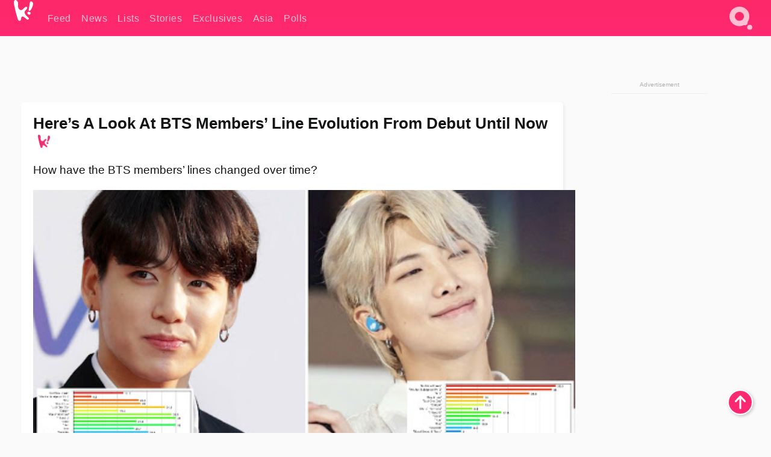

--- FILE ---
content_type: text/html; charset=UTF-8
request_url: https://www.koreaboo.com/lists/heres-look-bts-members-line-evolution-debut-now/
body_size: 12855
content:
<!doctype html>
<html lang="en-US" prefix="og: http://ogp.me/ns# fb: http://ogp.me/ns/fb#">
<head>
	<meta charset="UTF-8">
	<meta name="viewport" content="width=device-width">
	<meta property="fb:app_id" content="117106681655169" />
	<meta property="fb:pages" content="1434910340064598" />
	<meta property="fb:pages" content="229023931411" />
	<meta property="fb:pages" content="110566825943939" />

	<link rel="preconnect" href="https://img.koreaboo.com">
    <link rel="preconnect" href="https://image.koreaboo.com">
	<link rel="preconnect" crossorigin href="https://search.koreaboo.com">
	<link rel="preconnect" href="https://clcksrv.com">
	<link rel="preload" as="script" href="https://socialcanvas-cdn.kargo.com/js/rh.min.js">
	<link rel="preload" as="script" href="https://btloader.com/tag?o=5172243878903808&upapi=true">

    
                <style data-key="global" >:root {
    --max-w: 1275px;
    --sidebar-w: 300px;
    --body-pad: 15px;
    --section-pad: 20px;
    --margin: 20px;
    --header-h: 60px;
    --brand: #fd2870;
    --bg: #fafafa;

    --text-contrast: #fff;
    --text-caption: #aeaeae;
    --text-sub: #686868;
    --text-b: #121416;
}

html {
    font-size: 16px;
    box-sizing: border-box;
    background-color: var(--bg-alt);
    font-family: -apple-system,BlinkMacSystemFont,"Segoe UI",Roboto,"Helvetica Neue",Arial,sans-serif;
}

@media screen and (max-device-width: 480px){
    body{
        text-size-adjust: 100%;
        -webkit-text-size-adjust: 100%;
    }
  }

*, *:before, *:after {
    box-sizing: inherit;
}
body, h1, h2, h3, h4, h5, h6, p, ol, ul {
    margin: 0;
    padding: 0;
    font-weight: normal;
  }
ul {
    list-style: none;
}
img {
    max-width: 100%;
    height: auto;
}
a {
    color: inherit;
    text-decoration: none;
}

body {
    display: grid;
    grid-template-rows: var(--header-h) 1fr;
    line-height: 1.2;
	color: var(--text-b);
    background-color: var(--bg);
}

main {
    max-width: var(--max-w);
    /* top margin is to match sidebar widget top margin. can remove. */
    margin: 5px auto;
    width: 100%;
    /* ad fix */
    position: relative;
    background-color: var(--bg);
    transition: background-color .15s;
    word-break: break-word;
}

.hidden {
	display: none !important;
}

.header-super-container {
    grid-area: 1/1/2/2;
    position: sticky;
    top: 0;
    z-index: 20;
    background-color: var(--brand);
}

.koreaboo-logo { margin-block: 12px; }

/* TODO -- container and masthead both necessary?? */
#masthead {
	position: sticky;
	top: 0;
	z-index: 99;
    /* SAFARI BUG - it seems to decide on its own what colour the document root should be
     * and it seems to prefer the header.
     * We assign a _fake_ BG colour, so Safari paints the document a nice neutral colour,
     * and assign the colour we really want as a gradient image.
     * And no, setting a background in body, html or even :root does not change things.
     * We already do, and that would actually make sense.
     */
	background-color: #fafafa;
    background-image: linear-gradient(#fd2868, #fd2872);
    width: 100%;
    height: var(--header-h);
    overflow: hidden;
}

.body-container {
    grid-area: 2/1/3/2;
    max-width: 100vw;
    padding: 0 var(--body-pad);
}

.kbos-page {
    padding: 0 var(--section-pad);
    /* breaks video ads? 
    content-visibility: auto;
    contain-intrinsic-size: auto 1000px;
    */
}

.kbos-page > * {
    max-width: calc(100vw - var(--body-pad) - var(--section-pad));
}

.full-width {
    margin-inline: calc(-1 * var(--section-pad));
    width: calc(100% + 2 * var(--section-pad));
    max-width: calc(100% + 2 * var(--section-pad));
}
@media screen and (max-width: 480px) { /* bp-mobile */
    :root {
        --section-pad: 10px;
        --body-pad: 0;
    }
    .full-width-mobile {
        margin-inline: calc(-1 * var(--section-pad));
        width: calc(100% + 2 * var(--section-pad));
        max-width: calc(100% + 2 * var(--section-pad));
    }
}

.has-sidebar {
    display: grid;
    gap: 10px;
    grid-template-columns: 1fr var(--sidebar-w);
}

@media screen and (max-width: 900px) { /* bp-desktop */
    .has-sidebar {
        grid-template-columns: 1fr;
        gap: 0;
    }
    .desktop-sidebar {
        display: none;
        content-visibility: hidden;
    }
}

.kbos-page .page-content {
    padding: var(--section-pad);
    overflow-x: visible;
    grid-area: 1/1/2/2;
}

.desktop-sidebar {
    grid-area: 1/2/2/3;
    height: 100%;
    position: relative;
}

#leaderboard { min-height: 90px; }

.screen-reader-text{
    border:0;
    clip:rect(1px, 1px, 1px, 1px);
    clip-path:inset(50%);
    height:1px;
    margin:-1px;
    overflow:hidden;
    padding:0;
    position:absolute;
    width:1px;
    word-wrap:normal !important;
  }
  
  .screen-reader-text:focus{
    background-color:#ddd;
    clip:auto !important;
    clip-path:none;
    color:#444;
    display:block;
    font-size:1rem;
    height:auto;
    left:5px;
    line-height:normal;
    padding:15px 23px 14px;
    text-decoration:none;
    top:5px;
    width:auto;
    z-index:100000;
  }</style>
                     <style data-key="breaking" >/* Breaking News widget. Appears on all site pages, but only when active. */

.K_Breaking_Widget, .K_Breaking_Widget_2 {
	position: relative;
	border-radius: 5px;
	overflow: hidden;
	box-shadow: 0 2px 5px rgba(0,0,0,.05);
	background-color: #fff;
	transition: background-color .15s;
	margin: 15px auto;
	max-width: var(--max-w);
}

.breaking-banner-tag {
	position: absolute;
	left: 0;
	text-transform: uppercase;
	text-align: center;
	margin-right: 15px;
	color: #1c354c;
	background-color: #fff000;
	width: 150px;
	padding: 10px 12px;
	height: 100%;
	font-weight: 600;
	font-size: 1.25rem;
}

.breaking-text {
	padding: 13px 20px;
	margin-left: 150px;
	font-weight: 600;
	font-size: 1.1rem;
}

.no-tag .breaking-banner-tag {
	width: 15px;
}

.no-tag .breaking-text {
	margin-left: 15px;
}

.no-tag .icon-breaking {
	display: none;
}

.breaking-text>a, .breaking-text>a:hover {
	color: var(--text-b);
}

.breaking-tag-text {
	font-size: 1rem;
    position: relative;
}

.breaking-tag-mobile {
	display: none;
}

@media screen and (max-width: 480px) { /* bp-mobile */
	.breaking-banner-tag {
		width: 15px;
	}
	.breaking-banner-tag span {
		display: none;
	}
	.breaking-text {
		margin-left: 15px;
	}
	.breaking-tag-mobile {
		display: inline;
	}
}
</style>
                     <style data-key="article" >.header-excerpt {
    color: var(--text-b);
    font-size: 1.2rem;
    line-height: 1.4;
    margin: 20px 0;
}

.featured-image {
	/* width: 100%; Featured image is .full-width */
	height: auto;
	max-height: 600px;
	object-fit: contain;
}

.entry-meta {
	color: var(--text-sub);
	font-size: 0.9rem;
	margin: 20px 0;
	display: grid;
	grid-template-columns: auto auto 1fr;
	grid-template-rows: 40px;
}

.kbos-article-category {
	grid-area: 1/1/2/2;
}

.writer-bio {
	display: grid;
    grid-area: 1/3/2/4;
	text-align: right;
	grid-auto-columns: max-content;
	grid-column-gap: 10px;
	justify-self: end;
}

.writer-bio-avatar-container {
    grid-area: 1/1/3/2;
    width: 38px;
}
.writer-bio-name {
    grid-area: 1/2/2/3;
}
.posted-on {
    grid-area: 2/2/3/3;
}

.writer-bio-avatar {
	height: 36px;
	width: 36px;
	border-radius: 50%;
	position: relative;
	top: 1px;
	box-shadow: 0 0 0px 1.5px var(--brand);
}

.entry-category {
	display: inline-block;
	color: var(--text-contrast);
	background-color: #e9455a;
	padding: 8px;
	text-transform: uppercase;
	font-weight: 600;
	border-radius: 8px;
}

@media screen and (max-width: 768px) { /* bp-tablet */
	.entry-meta {
		grid-template-columns: auto 1fr;
		grid-template-rows: auto auto;
		grid-row-gap: 5px;
	}
    .writer-bio {
        grid-area: 1/2/2/3;
    }
}

article .entry-content {
	margin-top: 30px;
	padding-bottom: 1px;
	color: var(--text-sub);
	font-size: 1.2rem;
	font-weight: 400;
	line-height: 1.35;
	-webkit-font-smoothing: antialiased;
	-moz-osx-font-smoothing: grayscale;
}

@media screen and (max-width: 480px) { /* bp-mobile */
    article .entry-content {
        font-size: 1.1rem;
    }
}

.entry-content img {
    max-width: min(100%, calc(100vw - var(--body-pad) - var(--section-pad)));
}

.post.type-post .entry-title::after {
  content: "";
  display: inline-block;
  background-image: url("/wp-content/themes/KbooOS2/img/logo.png");
  background-size: 20px;
  background-repeat: no-repeat;
  height: 24px;
  width: 20px;
  position: relative;
  top: 4px;
  margin-left: 8px;
}</style>
         
	<!-- chrome opensearch -->
	<link type="application/opensearchdescription+xml" rel="search" href="https://www.koreaboo.com/opensearch.xml" />

	
                <link rel="stylesheet" data-key="global" href="https://www.koreaboo.com/wp-content/themes/KbooOS2/css/global.css?v=da742b0046da" media="print" onload="this.media='all'">
                     <link rel="stylesheet" data-key="search" href="https://www.koreaboo.com/wp-content/themes/KbooOS2/css/search.css?v=da742b0046da" media="print" onload="this.media='all'">
                     <link rel="stylesheet" data-key="article" href="https://www.koreaboo.com/wp-content/themes/KbooOS2/css/article.css?v=da742b0046da" media="print" onload="this.media='all'">
                     <link rel="stylesheet" data-key="lightbox" href="https://www.koreaboo.com/wp-content/themes/KbooOS2/css/lightbox.css?v=da742b0046da" media="print" onload="this.media='all'">
                     <link rel="stylesheet" data-key="taxonomy" href="https://www.koreaboo.com/wp-content/themes/KbooOS2/css/taxonomy.css?v=da742b0046da" media="print" onload="this.media='all'">
         
		<script>var cur_post_id = 788798;</script>
	
<style>#sticky_footer{position:fixed;bottom:0;z-index:200;width:100%;display:flex;justify-content:center;}#sticky_footer:empty{display: none;}</style>
<script>
const kbinscr = (u,p={})=>{const n=document.createElement('script');n.async=true;n.type="text/javascript";n.src=u;Object.entries(p).forEach(([x, y])=>{n.setAttribute(x,y)});document.head.appendChild(n);};

    window.__use_aa = true;
    kbinscr("https://www.koreaboo.com/wp-content/themes/KbooOS2/js/asc.koreaboo.js?v=20251217");
    (window.googletag = window.googletag || {"cmd":[]}).cmd.push(function(){ 
        googletag.pubads().setTargeting("pageType","article");
    });

    document.addEventListener( 'DOMContentLoaded', () => {
        const sf = document.createElement('div');
        sf.setAttribute('id', 'sticky_footer');
        sf.setAttribute('data-aaad', 'true');
        sf.setAttribute('data-aa-adunit', '/207505889/koreaboo.com/Sticky_Footer');
		if (document.querySelector('.kbos-page article.has-cw')) {
			sf.setAttribute('data-aa-targeting', JSON.stringify({'cw': "true"}));
		}
        document.body.appendChild(sf);
    });
</script>

<script async type="text/javascript" src="https://socialcanvas-cdn.kargo.com/js/rh.min.js"></script>
<script async type="text/javascript" src="https://btloader.com/tag?o=5172243878903808&upapi=true"></script>
<script defer data-moa-script src="//clcksrv.com/o.js?
uid=71635061d43cc91c4c22f608" type="text/javascript"></script>

    <!-- Google tag (gtag.js) -->
    <script async src="https://www.googletagmanager.com/gtag/js?id=G-P3S9BDL552"></script>
    <script>
    window.dataLayer = window.dataLayer || [];
    function gtag(){dataLayer.push(arguments);}
    gtag('js', new Date());
    gtag('config', 'G-P3S9BDL552', {send_page_view: false});
    </script>

	<!-- Chartbeat -->
	<script type='text/javascript'>
	(function() {
		/** CONFIGURATION START **/
		var _sf_async_config = window._sf_async_config = (window._sf_async_config || {});
		_sf_async_config.uid = 23820;
		_sf_async_config.domain = 'koreaboo.com';
		_sf_async_config.flickerControl = false;
		_sf_async_config.useCanonical = true;
					_sf_async_config.sections = 'Feed,Lists';
			_sf_async_config.authors = "mikayla-berry";
				/** CONFIGURATION END **/
		function loadChartbeat() {
			var e = document.createElement('script');
			var n = document.getElementsByTagName('script')[0];
			e.type = 'text/javascript';
			e.async = true;
			e.src = '//static.chartbeat.com/js/chartbeat.js';
			n.parentNode.insertBefore(e, n);
		}
		loadChartbeat();
	})();
	</script>

	<title>Here&#039;s A Look At BTS Members&#039; Line Evolution From Debut Until Now - Koreaboo</title>
<meta name='robots' content='max-image-preview:large' />
	<style>img:is([sizes="auto" i], [sizes^="auto," i]) { contain-intrinsic-size: 3000px 1500px }</style>
	
<!-- ㅇㅅㅇ -->
<meta name="description" content="As BTS has grown, the members have had the chance to learn what each of their strengths and weaknesses are, so their line evolutions are really interesting!"/>
<meta property="og:locale" content="en_US" />
<meta property="og:type" content="article" />
<meta property="og:title" content="Here&#039;s A Look At BTS Members&#039; Line Evolution From Debut Until Now" />
<meta property="og:description" content="As BTS has grown, the members have had the chance to learn what each of their strengths and weaknesses are, so their line evolutions are really interesting!" />
<meta property="og:url" content="https://www.koreaboo.com/lists/heres-look-bts-members-line-evolution-debut-now/" />
<meta property="og:site_name" content="Koreaboo" />
<meta property="article:publisher" content="https://www.facebook.com/koreaboo" />
<meta property="article:section" content="Feed" />
<meta property="article:published_time" content="2020-07-13T21:11:52-07:00" />
<meta property="og:image" content="https://lh3.googleusercontent.com/GOPIE7oQDnSqCZeuqirOXHJtY-PX5436gNpmHsL7nK1Y70kEB8p65PZd_LVj3fUFcgAbsNxvNz5yeQWu614cfvGU_81fbdhaRw=nu-e365-rj-q80" />
<meta property="og:image:secure_url" content="https://lh3.googleusercontent.com/GOPIE7oQDnSqCZeuqirOXHJtY-PX5436gNpmHsL7nK1Y70kEB8p65PZd_LVj3fUFcgAbsNxvNz5yeQWu614cfvGU_81fbdhaRw=nu-e365-rj-q80" />
<meta property="og:image:type" content="image/jpeg" />
<meta name="twitter:card" content="summary_large_image" />
<meta name="twitter:description" content="As BTS has grown, the members have had the chance to learn what each of their strengths and weaknesses are, so their line evolutions are really interesting!" />
<meta name="twitter:title" content="Here&#039;s A Look At BTS Members&#039; Line Evolution From Debut Until Now - Koreaboo" />
<meta name="twitter:site" content="@Koreaboo" />
<meta name="twitter:image" content="https://lh3.googleusercontent.com/GOPIE7oQDnSqCZeuqirOXHJtY-PX5436gNpmHsL7nK1Y70kEB8p65PZd_LVj3fUFcgAbsNxvNz5yeQWu614cfvGU_81fbdhaRw=nu-e365-rj-q80" />
<meta name="twitter:creator" content="@Koreaboo" />
<script type='application/ld+json'>{"@context":"http:\/\/schema.org","@type":"WebSite","@id":"#website","url":"https:\/\/www.koreaboo.com\/","name":"Koreaboo","potentialAction":{"@type":"SearchAction","target":"https:\/\/www.koreaboo.com\/search\/#{search_term_string}","query-input":"required name=search_term_string"}}</script>
<script type='application/ld+json'>{"@context":"http:\/\/schema.org","@type":"Organization","url":"https:\/\/www.koreaboo.com\/lists\/heres-look-bts-members-line-evolution-debut-now\/","sameAs":["https:\/\/www.facebook.com\/koreaboo","https:\/\/www.instagram.com\/koreaboo\/","https:\/\/www.youtube.com\/koreaboo","https:\/\/www.pinterest.com\/koreaboo","https:\/\/twitter.com\/Koreaboo"],"@id":"#organization","name":"Koreaboo","logo":"https:\/\/koreaboo-cdn.storage.googleapis.com\/koreaboo_logo_1024.png"}</script>
<!-- / Yoast SEO Premium plugin. -->

<link rel="alternate" type="application/rss+xml" title="Koreaboo &raquo; Feed" href="https://www.koreaboo.com/feed/" />
<meta name="generator" content="WordPress 6.8.3" />
<link rel="canonical" href="https://www.koreaboo.com/lists/heres-look-bts-members-line-evolution-debut-now/" />
<link rel='shortlink' href='https://www.koreaboo.com/?p=788798' />
<link rel="alternate" title="oEmbed (JSON)" type="application/json+oembed" href="https://www.koreaboo.com/wp-json/oembed/1.0/embed?url=https%3A%2F%2Fwww.koreaboo.com%2Flists%2Fheres-look-bts-members-line-evolution-debut-now%2F" />
<link rel="alternate" title="oEmbed (XML)" type="text/xml+oembed" href="https://www.koreaboo.com/wp-json/oembed/1.0/embed?url=https%3A%2F%2Fwww.koreaboo.com%2Flists%2Fheres-look-bts-members-line-evolution-debut-now%2F&#038;format=xml" />
    <style>
        @media screen and (min-width: 541px) {
        img.k-img {
            max-height: 640px;
            object-fit: contain;
        }}
    </style>
<script defer src="https://www.koreaboo.com/wp-content/themes/KbooOS2/js/kbos.js?v=2b9e5fa630489abfc0b138be1e767340" type="text/javascript"></script><link rel="apple-touch-icon" sizes="180x180" href="https://www.koreaboo.com/wp-content/themes/KbooOS2/img/site_icon/apple-touch-icon.png">
<link rel="icon" type="image/png" sizes="32x32" href="https://www.koreaboo.com/wp-content/themes/KbooOS2/img/site_icon/favicon-32x32.png">
<link rel="icon" type="image/png" sizes="16x16" href="https://www.koreaboo.com/wp-content/themes/KbooOS2/img/site_icon/favicon-16x16.png">
<link rel="manifest" href="/manifest0508.json">
<link rel="mask-icon" href="https://www.koreaboo.com/wp-content/themes/KbooOS2/img/site_icon/safari-pinned-tab.svg" color="#fd2870">
<meta name="msapplication-TileColor" content="#ffffff">
<meta name="theme-color" content="#ffffff">
<meta name="msapplication-config" content="https://www.koreaboo.com/wp-content/themes/KbooOS2/img/site_icon/browserconfig.xml" />
        <link rel="preconnect" crossorigin href="https://lh3.googleusercontent.com">
    
	<noscript><style>.no-js-hide {display: none !important; content-visibility: hidden !important;}</style></noscript>
	<!-- lazyload init -->

		<script>
	if ('serviceWorker' in navigator) {
	window.addEventListener('load', function() {
		navigator.serviceWorker.register('/sw.js', {updateViaCache:'imports'}).then(function(reg) {
		console.log('ServiceWorker registration successful with scope: ', reg.scope);
		}, function(err) {
		console.error('ServiceWorker registration failed: ', err);
		});
	});
	}
	</script>
	
</head>

<body>

    <div class="header-super-container">
	<a class="skip-link screen-reader-text" href="#main">Skip to content</a>

	<header id="masthead" class="site-header">
        <div class="header-container header-top">    
			<a data-isource="header-logo" class="header-logo" href="https://www.koreaboo.com/">
				<img class="koreaboo-logo square" alt="Koreaboo logo" height="36" width="32" src="https://www.koreaboo.com/wp-content/themes/KbooOS2/img/icon/koreaboo-logo.svg" />
			</a>
		<div class="header-nav">
            <a class="header-nav-item w480" data-isource="header-main" href="https://www.koreaboo.com/">
        <div>
            <span>Feed</span>
        </div>
        </a>
            <a class="header-nav-item" data-isource="header-main" href="https://www.koreaboo.com/news/">
        <div>
            <span>News</span>
        </div>
        </a>
            <a class="header-nav-item" data-isource="header-main" href="https://www.koreaboo.com/lists/">
        <div>
            <span>Lists</span>
        </div>
        </a>
            <a class="header-nav-item" data-isource="header-main" href="https://www.koreaboo.com/stories/">
        <div>
            <span>Stories</span>
        </div>
        </a>
            <a class="header-nav-item" data-isource="header-main" href="https://www.koreaboo.com/exclusives/">
        <div>
            <span>Exclusives</span>
        </div>
        </a>
            <a class="header-nav-item" data-isource="header-main" href="https://www.koreaboo.com/asia/">
        <div>
            <span>Asia</span>
        </div>
        </a>
            <a class="header-nav-item" data-isource="header-main" href="https://www.koreaboo.com/polls/">
        <div>
            <span>Polls</span>
        </div>
        </a>
    </div>
		<div class="header-burger"><a id="search_icon" data-nokus="1" aria-label="Search" href="https://www.koreaboo.com/search/" ><img id="search_icon_img" class="search-icon" height="57" width="56" alt="Search" src="https://www.koreaboo.com/wp-content/themes/KbooOS2/img/icon/search.svg" /></a></div>
		</div>
	</header>
		<header id="loading_bar_container" class="loading-bar-container" hidden="true">
		<div id="loading_bar"></div>
	</header>
	<header id="dropdown" class="header-burger-menu" hidden="true">
		<div class="header-container">
			<div class="header-search">
				<form id="search_form"> <!-- KoreabooSearch -->
					<div class="search-box-container">
						<input id="search_box" type="text" maxlength=150 autocomplete="off" autocorrect="off">
						<button type="submit" class="notranslate" id="search_submit">Go</button>
					</div>
						<div class="search-tips-container"><span id="search_tips_button" class="noselect">Search Tips</span></div>
				</form>
			</div>
			<div id="search_suggestions"><h2>Trending Topics</h2>
    <ul class="search-trend-list">        <li tabIndex="0" class="notranslate">Single Inferno 5</li>
            <li tabIndex="0" class="notranslate">Cha Eun Woo</li>
            <li tabIndex="0" class="notranslate">Stray Kids</li>
            <li tabIndex="0" class="notranslate">ENHYPEN</li>
            <li tabIndex="0" class="notranslate">SEVENTEEN</li>
            <li tabIndex="0" class="notranslate">CORTIS</li>
            <li tabIndex="0" class="notranslate">NCT</li>
            <li tabIndex="0" class="notranslate">TXT</li>
            <li tabIndex="0" class="notranslate">aespa</li>
            <li tabIndex="0" class="notranslate">KATSEYE</li>
    </ul></div>
			<div id="search_results" class="header-search-results">
			</div>
			<div id="search_nav" class="search-buttons">
				<button data-action="prev">Previous Page</button>
				<button data-action="next">More Results</button>
			</div>
			<div id="search_meta"></div>

			
		</div>
	</header>
    </div>

	<div class="body-container">

	
<section id="leaderboard"><div id="kba_billboard" data-aaad='true' data-aa-adunit='/207505889/koreaboo.com/Leaderboard' class="vm-container vmh-90" data-kba-reload data-tag="Koreaboo_Leaderboard"></div></section>

	<main id="main" class="site-main">

	<section data-postid="788798" data-dimension1="bts" data-dimension2="mikayla-berry" data-title="Here&#8217;s A Look At BTS Members&#8217; Line Evolution From Debut Until Now" class="kbos-page kbos-page-post has-sidebar" data-next="https://www.koreaboo.com/stories/blackpink-lisa-forgot-speak-thai/">
    <div class="page-content card-box full-width-mobile">
	<article id="post-788798" class="post-788798 post type-post status-publish format-standard has-post-thumbnail hentry category-article category-lists artist-bts">
		<header class="entry-header">
			<div class="header-rest-of">
				<h1 class="entry-title">Here&#8217;s A Look At BTS Members&#8217; Line Evolution From Debut Until Now</h1>					<div class="header-excerpt">How have the BTS members&#8217; lines changed over time?</div>
												<img loading="eager" data-kbpop width="1200" height="630" class="featured-image full-width" src="https://lh3.googleusercontent.com/GOPIE7oQDnSqCZeuqirOXHJtY-PX5436gNpmHsL7nK1Y70kEB8p65PZd_LVj3fUFcgAbsNxvNz5yeQWu614cfvGU_81fbdhaRw=nu-e365-rj-q80" />										<div class="entry-meta">
						<div class="kbos-article-category"><a href="https://www.koreaboo.com/lists/"><span class="entry-category">Lists</span></a></div>	<div class="writer-bio">
		<div class="writer-bio-avatar-container">
            <a href="https://www.koreaboo.com/writer/mikayla-berry/">			<img alt="Mikayla Berry" class="writer-bio-avatar" height="36" width="36" src="https://lh3.googleusercontent.com/zKTte8KlA3YHpjVzYi5llKnd5Q_vFFlgqc0xG0U59QydToxfXXI9fk7FboM9ebMgT0WTbUKeR4fGnE84hMowcupd9LBcvXsBQHQ=nu-e365-rj-q80-w150-h150-pp" />
             </a> 		</div>
        <div class="writer-bio-name">
        		<a href="https://www.koreaboo.com/writer/mikayla-berry/">Mikayla Berry</a>
                </div>
		<div class="posted-on"><time class="entry-date published updated" datetime="2020-07-14T04:11:52+00:00">July 13th, 2020</time></div>
	</div>
    					</div>
							</div>
		</header>
				<div class="entry-content">
			<p>BTS&#8217;s line distributions over their discography has been <a href="https://www.koreaboo.com/lists/line-distributions-23-bts-main-singles/" target="_blank">looked at before</a>, but the data collected below looks at the lines that the BTS members have had over their songs a little differently. As BTS has evolved and grown over time, they&#8217;ve had the chance to learn what each member&#8217;s strengths and weaknesses are, which sorts of songs each of them would excel more in, and which songs some members should have less lines in. Because of that, the line evolution for each member has varied greatly over the last 7 years! Check out the bar graphs below to see how each member&#8217;s lines have changed over 21 of their main singles.</p> <h2>Jin</h2> <p><picture class="k-img-pic"><source srcset="https://lh3.googleusercontent.com/kXSufqgUAgIb6WU1gRz-OC3EOFuP0E0dVLSIiFC89P-7JYBYgbuYsEZ-myR0JURUabUmhZofsmudR2qGbL-0nMkyrEvTcABy3Q=nu-e365-rj-q80-w420" media="(max-width: 540px)" /><img decoding="async" loading="lazy" class="alignnone size-full wp-image-788859 k-image k-img" data-alt="meta-chart (98)" data-orig="https://lh3.googleusercontent.com/kXSufqgUAgIb6WU1gRz-OC3EOFuP0E0dVLSIiFC89P-7JYBYgbuYsEZ-myR0JURUabUmhZofsmudR2qGbL-0nMkyrEvTcABy3Q=nu-e365-rj-q80-w925" src="https://lh3.googleusercontent.com/kXSufqgUAgIb6WU1gRz-OC3EOFuP0E0dVLSIiFC89P-7JYBYgbuYsEZ-myR0JURUabUmhZofsmudR2qGbL-0nMkyrEvTcABy3Q=nu-e365-rj-q80-w925" srcset="https://lh3.googleusercontent.com/kXSufqgUAgIb6WU1gRz-OC3EOFuP0E0dVLSIiFC89P-7JYBYgbuYsEZ-myR0JURUabUmhZofsmudR2qGbL-0nMkyrEvTcABy3Q=nu-e365-rj-q80-w420 420w, https://lh3.googleusercontent.com/kXSufqgUAgIb6WU1gRz-OC3EOFuP0E0dVLSIiFC89P-7JYBYgbuYsEZ-myR0JURUabUmhZofsmudR2qGbL-0nMkyrEvTcABy3Q=nu-e365-rj-q80-w640 640w, https://lh3.googleusercontent.com/kXSufqgUAgIb6WU1gRz-OC3EOFuP0E0dVLSIiFC89P-7JYBYgbuYsEZ-myR0JURUabUmhZofsmudR2qGbL-0nMkyrEvTcABy3Q=nu-e365-rj-q80-w925 925w" sizes="(max-width: 945px) 100vw, 765px" width="925" height="617"  /></picture></p><div id="kba_video" class="vm-container kb-ads-once vm-ads-dynamic" data-tag="Koreaboo_Video" data-repeat="Koreaboo_Between_Article"></div> <h2>Suga</h2> <p><picture class="k-img-pic"><source srcset="https://lh3.googleusercontent.com/muoAq09kLwtFexbN-VCTTrVQWggRwc7d4FLEKyt2LlIU068tDlwmfNGOLI0dpB60j6am1EefjEHpCIWGHbYYguH6EXGDXqhLxQ=nu-e365-rj-q80-w420" media="(max-width: 540px)" /><img decoding="async" loading="lazy" class="alignnone size-full wp-image-788858 k-image k-img" data-alt="meta-chart (96)" data-orig="https://lh3.googleusercontent.com/muoAq09kLwtFexbN-VCTTrVQWggRwc7d4FLEKyt2LlIU068tDlwmfNGOLI0dpB60j6am1EefjEHpCIWGHbYYguH6EXGDXqhLxQ=nu-e365-rj-q80-w925" src="https://lh3.googleusercontent.com/muoAq09kLwtFexbN-VCTTrVQWggRwc7d4FLEKyt2LlIU068tDlwmfNGOLI0dpB60j6am1EefjEHpCIWGHbYYguH6EXGDXqhLxQ=nu-e365-rj-q80-w925" srcset="https://lh3.googleusercontent.com/muoAq09kLwtFexbN-VCTTrVQWggRwc7d4FLEKyt2LlIU068tDlwmfNGOLI0dpB60j6am1EefjEHpCIWGHbYYguH6EXGDXqhLxQ=nu-e365-rj-q80-w420 420w, https://lh3.googleusercontent.com/muoAq09kLwtFexbN-VCTTrVQWggRwc7d4FLEKyt2LlIU068tDlwmfNGOLI0dpB60j6am1EefjEHpCIWGHbYYguH6EXGDXqhLxQ=nu-e365-rj-q80-w640 640w, https://lh3.googleusercontent.com/muoAq09kLwtFexbN-VCTTrVQWggRwc7d4FLEKyt2LlIU068tDlwmfNGOLI0dpB60j6am1EefjEHpCIWGHbYYguH6EXGDXqhLxQ=nu-e365-rj-q80-w925 925w" sizes="(max-width: 945px) 100vw, 765px" width="925" height="617"  /></picture></p> <h2>RM</h2> <p><picture class="k-img-pic"><source srcset="https://lh3.googleusercontent.com/MmTrQetVzGrsdxLlmEE_3AbkypPfGB3QM3BbbS0N5HhI2yZ5_6RbuUlBE5f7YE6MifsYHm7qeq2KQQtynJ__wq56LlvymXgFVOc=nu-e365-rj-q80-w420" media="(max-width: 540px)" /><img decoding="async" loading="lazy" class="alignnone size-full wp-image-788857 k-image k-img" data-alt="meta-chart (97)" data-orig="https://lh3.googleusercontent.com/MmTrQetVzGrsdxLlmEE_3AbkypPfGB3QM3BbbS0N5HhI2yZ5_6RbuUlBE5f7YE6MifsYHm7qeq2KQQtynJ__wq56LlvymXgFVOc=nu-e365-rj-q80-w925" src="https://lh3.googleusercontent.com/MmTrQetVzGrsdxLlmEE_3AbkypPfGB3QM3BbbS0N5HhI2yZ5_6RbuUlBE5f7YE6MifsYHm7qeq2KQQtynJ__wq56LlvymXgFVOc=nu-e365-rj-q80-w925" srcset="https://lh3.googleusercontent.com/MmTrQetVzGrsdxLlmEE_3AbkypPfGB3QM3BbbS0N5HhI2yZ5_6RbuUlBE5f7YE6MifsYHm7qeq2KQQtynJ__wq56LlvymXgFVOc=nu-e365-rj-q80-w420 420w, https://lh3.googleusercontent.com/MmTrQetVzGrsdxLlmEE_3AbkypPfGB3QM3BbbS0N5HhI2yZ5_6RbuUlBE5f7YE6MifsYHm7qeq2KQQtynJ__wq56LlvymXgFVOc=nu-e365-rj-q80-w640 640w, https://lh3.googleusercontent.com/MmTrQetVzGrsdxLlmEE_3AbkypPfGB3QM3BbbS0N5HhI2yZ5_6RbuUlBE5f7YE6MifsYHm7qeq2KQQtynJ__wq56LlvymXgFVOc=nu-e365-rj-q80-w925 925w" sizes="(max-width: 945px) 100vw, 765px" width="925" height="617"  /></picture></p> <h2>J-Hope</h2> <p><picture class="k-img-pic"><source srcset="https://lh3.googleusercontent.com/ZsPDsX5knl2D31piGouAP6xDzyRFkLHbGPGqQKy32kqJ6V10flpfaFRrDP6lT9NlA0C2Nz63TRV8GXaSgXfKtQPJvwRdCgPfuw=nu-e365-rj-q80-w420" media="(max-width: 540px)" /><img decoding="async" loading="lazy" class="alignnone size-full wp-image-788856 k-image k-img" data-alt="meta-chart (99)" data-orig="https://lh3.googleusercontent.com/ZsPDsX5knl2D31piGouAP6xDzyRFkLHbGPGqQKy32kqJ6V10flpfaFRrDP6lT9NlA0C2Nz63TRV8GXaSgXfKtQPJvwRdCgPfuw=nu-e365-rj-q80-w925" src="https://lh3.googleusercontent.com/ZsPDsX5knl2D31piGouAP6xDzyRFkLHbGPGqQKy32kqJ6V10flpfaFRrDP6lT9NlA0C2Nz63TRV8GXaSgXfKtQPJvwRdCgPfuw=nu-e365-rj-q80-w925" srcset="https://lh3.googleusercontent.com/ZsPDsX5knl2D31piGouAP6xDzyRFkLHbGPGqQKy32kqJ6V10flpfaFRrDP6lT9NlA0C2Nz63TRV8GXaSgXfKtQPJvwRdCgPfuw=nu-e365-rj-q80-w420 420w, https://lh3.googleusercontent.com/ZsPDsX5knl2D31piGouAP6xDzyRFkLHbGPGqQKy32kqJ6V10flpfaFRrDP6lT9NlA0C2Nz63TRV8GXaSgXfKtQPJvwRdCgPfuw=nu-e365-rj-q80-w640 640w, https://lh3.googleusercontent.com/ZsPDsX5knl2D31piGouAP6xDzyRFkLHbGPGqQKy32kqJ6V10flpfaFRrDP6lT9NlA0C2Nz63TRV8GXaSgXfKtQPJvwRdCgPfuw=nu-e365-rj-q80-w925 925w" sizes="(max-width: 945px) 100vw, 765px" width="925" height="617"  /></picture></p> <h2>Jimin</h2> <p><picture class="k-img-pic"><source srcset="https://lh3.googleusercontent.com/D6q_lViXclhY2pc-o2CqxuQYKEgMVKxFDmZ_0PzrIjSDbs1-zHt9Tkmas-CmQjphQRQnvCfmwRin79TPTESgdjIjFG6-5yWPsw=nu-e365-rj-q80-w420" media="(max-width: 540px)" /><img decoding="async" loading="lazy" class="alignnone size-full wp-image-788855 k-image k-img" data-alt="meta-chart (100)" data-orig="https://lh3.googleusercontent.com/D6q_lViXclhY2pc-o2CqxuQYKEgMVKxFDmZ_0PzrIjSDbs1-zHt9Tkmas-CmQjphQRQnvCfmwRin79TPTESgdjIjFG6-5yWPsw=nu-e365-rj-q80-w925" src="https://lh3.googleusercontent.com/D6q_lViXclhY2pc-o2CqxuQYKEgMVKxFDmZ_0PzrIjSDbs1-zHt9Tkmas-CmQjphQRQnvCfmwRin79TPTESgdjIjFG6-5yWPsw=nu-e365-rj-q80-w925" srcset="https://lh3.googleusercontent.com/D6q_lViXclhY2pc-o2CqxuQYKEgMVKxFDmZ_0PzrIjSDbs1-zHt9Tkmas-CmQjphQRQnvCfmwRin79TPTESgdjIjFG6-5yWPsw=nu-e365-rj-q80-w420 420w, https://lh3.googleusercontent.com/D6q_lViXclhY2pc-o2CqxuQYKEgMVKxFDmZ_0PzrIjSDbs1-zHt9Tkmas-CmQjphQRQnvCfmwRin79TPTESgdjIjFG6-5yWPsw=nu-e365-rj-q80-w640 640w, https://lh3.googleusercontent.com/D6q_lViXclhY2pc-o2CqxuQYKEgMVKxFDmZ_0PzrIjSDbs1-zHt9Tkmas-CmQjphQRQnvCfmwRin79TPTESgdjIjFG6-5yWPsw=nu-e365-rj-q80-w925 925w" sizes="(max-width: 945px) 100vw, 765px" width="925" height="617"  /></picture></p><div id="kba_mpu" class="vm-container kb-ads-once vm-ads-dynamic lazyload" data-tag="Koreaboo_Mobile_Takeover" data-repeat="Koreaboo_Between_Article"></div> <h2>V</h2> <p><picture class="k-img-pic"><source srcset="https://lh3.googleusercontent.com/cPqMwqOd7F7UVk_gFpLhhGlZdT1HfuNJigZaEL_o_IfKHq4xzlYs1WPKcwrCK8Mb0rAvB6FQcZmV8KnA7YCRjLGBWFL6MA9Q=nu-e365-rj-q80-w420" media="(max-width: 540px)" /><img decoding="async" loading="lazy" class="alignnone size-full wp-image-788854 k-image k-img" data-alt="meta-chart - 2020-07-13T205437.615" data-orig="https://lh3.googleusercontent.com/cPqMwqOd7F7UVk_gFpLhhGlZdT1HfuNJigZaEL_o_IfKHq4xzlYs1WPKcwrCK8Mb0rAvB6FQcZmV8KnA7YCRjLGBWFL6MA9Q=nu-e365-rj-q80-w925" src="https://lh3.googleusercontent.com/cPqMwqOd7F7UVk_gFpLhhGlZdT1HfuNJigZaEL_o_IfKHq4xzlYs1WPKcwrCK8Mb0rAvB6FQcZmV8KnA7YCRjLGBWFL6MA9Q=nu-e365-rj-q80-w925" srcset="https://lh3.googleusercontent.com/cPqMwqOd7F7UVk_gFpLhhGlZdT1HfuNJigZaEL_o_IfKHq4xzlYs1WPKcwrCK8Mb0rAvB6FQcZmV8KnA7YCRjLGBWFL6MA9Q=nu-e365-rj-q80-w420 420w, https://lh3.googleusercontent.com/cPqMwqOd7F7UVk_gFpLhhGlZdT1HfuNJigZaEL_o_IfKHq4xzlYs1WPKcwrCK8Mb0rAvB6FQcZmV8KnA7YCRjLGBWFL6MA9Q=nu-e365-rj-q80-w640 640w, https://lh3.googleusercontent.com/cPqMwqOd7F7UVk_gFpLhhGlZdT1HfuNJigZaEL_o_IfKHq4xzlYs1WPKcwrCK8Mb0rAvB6FQcZmV8KnA7YCRjLGBWFL6MA9Q=nu-e365-rj-q80-w925 925w" sizes="(max-width: 945px) 100vw, 765px" width="925" height="617"  /></picture></p> <h2>Jungkook</h2> <p><picture class="k-img-pic"><source srcset="https://lh3.googleusercontent.com/L_rVa1k3xaxf6LVtZI5j6fNR_q-p53X0k7Gb6EmaYit1F3iW5EjoaQTqQMbGYSHAUzvH8JX9-eAf7YBP2ufU6uVAUgRjvzVGetU=nu-e365-rj-q80-w420" media="(max-width: 540px)" /><img decoding="async" loading="lazy" class="alignnone size-full wp-image-788853 k-image k-img" data-alt="meta-chart - 2020-07-13T205630.941" data-orig="https://lh3.googleusercontent.com/L_rVa1k3xaxf6LVtZI5j6fNR_q-p53X0k7Gb6EmaYit1F3iW5EjoaQTqQMbGYSHAUzvH8JX9-eAf7YBP2ufU6uVAUgRjvzVGetU=nu-e365-rj-q80-w925" src="https://lh3.googleusercontent.com/L_rVa1k3xaxf6LVtZI5j6fNR_q-p53X0k7Gb6EmaYit1F3iW5EjoaQTqQMbGYSHAUzvH8JX9-eAf7YBP2ufU6uVAUgRjvzVGetU=nu-e365-rj-q80-w925" srcset="https://lh3.googleusercontent.com/L_rVa1k3xaxf6LVtZI5j6fNR_q-p53X0k7Gb6EmaYit1F3iW5EjoaQTqQMbGYSHAUzvH8JX9-eAf7YBP2ufU6uVAUgRjvzVGetU=nu-e365-rj-q80-w420 420w, https://lh3.googleusercontent.com/L_rVa1k3xaxf6LVtZI5j6fNR_q-p53X0k7Gb6EmaYit1F3iW5EjoaQTqQMbGYSHAUzvH8JX9-eAf7YBP2ufU6uVAUgRjvzVGetU=nu-e365-rj-q80-w640 640w, https://lh3.googleusercontent.com/L_rVa1k3xaxf6LVtZI5j6fNR_q-p53X0k7Gb6EmaYit1F3iW5EjoaQTqQMbGYSHAUzvH8JX9-eAf7YBP2ufU6uVAUgRjvzVGetU=nu-e365-rj-q80-w925 925w" sizes="(max-width: 945px) 100vw, 765px" width="925" height="617"  /></picture></p>	<div class="full-width-mobile series-post-widget" data-playlist="11005" data-widget-id="artist-bts">
	<script type="application/json" data-kbos-playlist>["https:\/\/www.koreaboo.com\/news\/bts-jimin-strange-instagram-post-hit-scathing-comments\/","https:\/\/www.koreaboo.com\/news\/bts-suga-showcases-global-music-power-latest-achievement\/","https:\/\/www.koreaboo.com\/news\/bts-jimin-perfume\/","https:\/\/www.koreaboo.com\/news\/bts-fire-working-controversial-producer-linked-blackpink-jennie\/","https:\/\/www.koreaboo.com\/news\/mexican-president-request-korean-president-extend-btss-mexican-concert\/","https:\/\/www.koreaboo.com\/news\/bts-age-gender-demographics-goyang\/","https:\/\/www.koreaboo.com\/news\/bts-jungkook-deceiving-girlfriend-comment-resurfaces-amid-aespa-winter-dating-rumors\/","https:\/\/www.koreaboo.com\/stories\/army-will-not-see-fan-favorite-songs-home-love-maze-performed-arirang-world-tour-ever\/"]</script>			<div class="series-header-container">
                <picture class="k-img-pic">
                                            <source srcset="https://lh3.googleusercontent.com/JHRoQMmTI3LMGAbRMVkBOdmw34yT-B8AtnIYA727i7S5ZjHVVKXvMMOLsHuCw5KNkv0AOi1RpVsfpNCLrlruFxAVHLd3n2A1=nu-e365-rj-q80-w420" media="(max-width: 480px)" />
                                        <img loading="lazy" alt="" src="https://lh3.googleusercontent.com/AZvzkg-aopHz7oE2WKs85TGQftNWQNJoMXgySyS8laXL84eneIPZoYGqkSPvMtCXSmc8hLl625MyYifb7khlxoBkN6z10Grv=nu-e365-rj-q80-w420"/>
                </picture>
			<h2 class="series-header-title">BTS</h2>
			</div>
				<div class="series-posts-list">
		<p><a href="https://www.koreaboo.com/news/bts-jimin-strange-instagram-post-hit-scathing-comments/" data-isource="tax-widget" data-kus="load" target="_blank">BTS Jimin&#8217;s &#8220;Strange&#8221; Instagram Post Hit With Scathing Comments</a></p>
<p><a href="https://www.koreaboo.com/news/bts-suga-showcases-global-music-power-latest-achievement/" data-isource="tax-widget" data-kus="load" target="_blank">BTS&#8217;s Suga Showcases Global Music Power With Latest Achievement</a></p>
<p><a href="https://www.koreaboo.com/news/bts-jimin-perfume/" data-isource="tax-widget" data-kus="load" target="_blank">Want To Smell Like BTS? This New Perfume Is Inspired By Jimin</a></p>
<p><a href="https://www.koreaboo.com/news/bts-fire-working-controversial-producer-linked-blackpink-jennie/" data-isource="tax-widget" data-kus="load" target="_blank">BTS Under Fire For Working With &#8220;Controversial&#8221; Producer, Linked To BLACKPINK&#8217;s Jennie</a></p>
			<p class="nav-link"><a data-isource="tax-widget" data-kbos-playlist="none" class="link-preview nav" href="https://www.koreaboo.com/artist/bts/">See more BTS</a></p>
		</div>
	</div>
				<div class="nav-links">
		<a href="">Next Page</a>
	</div>
		</div>
	</article>
    </div>

    <aside class="desktop-sidebar">
    <div class="vm-ads-dynamic lazyload vmh-600 sticky-sidebar" data-tag='Koreaboo_Sidebar'></div>
</aside></section>

	</main>

	<script type="speculationrules">
{"prefetch":[{"source":"document","where":{"and":[{"href_matches":"\/*"},{"not":{"href_matches":["\/wp-*.php","\/wp-admin\/*","\/koreaboo-cdn\/*","\/wp-content\/*","\/wp-content\/plugins\/*","\/wp-content\/themes\/KbooOS2\/*","\/*\\?(.+)"]}},{"not":{"selector_matches":"a[rel~=\"nofollow\"]"}},{"not":{"selector_matches":".no-prefetch, .no-prefetch a"}}]},"eagerness":"conservative"}]}
</script>

</div> <div data-aaad='true' data-aa-adunit='/207505889/koreaboo.com/Rich_Media'></div>	<section id="sitemap_footer">
		<div class="footer-container">
			<div class="footer-section" id="footer_artists_a">
				<h2>Artists</h2>
				<ul>
									<li><a data-isource="footer" href="https://www.koreaboo.com/artist/aespa/">aespa</a></li>
									<li><a data-isource="footer" href="https://www.koreaboo.com/artist/allday-project/">ALLDAY PROJECT</a></li>
									<li><a data-isource="footer" href="https://www.koreaboo.com/artist/astro/">ASTRO</a></li>
									<li><a data-isource="footer" href="https://www.koreaboo.com/artist/babymonster/">BABYMONSTER</a></li>
									<li><a data-isource="footer" href="https://www.koreaboo.com/artist/bigbang/">BIGBANG</a></li>
									<li><a data-isource="footer" href="https://www.koreaboo.com/artist/blackpink/">BLACKPINK</a></li>
									<li><a data-isource="footer" href="https://www.koreaboo.com/artist/bts/">BTS</a></li>
									<li><a data-isource="footer" href="https://www.koreaboo.com/artist/cortis/">CORTIS</a></li>
									<li><a data-isource="footer" href="https://www.koreaboo.com/artist/enhypen/">ENHYPEN</a></li>
									<li><a data-isource="footer" href="https://www.koreaboo.com/artist/exo/">EXO</a></li>
									<li><a data-isource="footer" href="https://www.koreaboo.com/artist/gi-dle/">(G)I-DLE</a></li>
									<li><a data-isource="footer" href="https://www.koreaboo.com/artist/girlsgeneration/">Girls&#039; Generation</a></li>
									<li><a data-isource="footer" href="https://www.koreaboo.com/artist/hearts2hearts/">Hearts2Hearts</a></li>
									<li><a data-isource="footer" href="https://www.koreaboo.com/artist/illit/">ILLIT</a></li>
									<li><a data-isource="footer" href="https://www.koreaboo.com/artist/itzy/">ITZY</a></li>
								</ul>
			</div>
			<div class="footer-section" id="footer_artists_b">
				<ul>
									<li><a data-isource="footer" href="https://www.koreaboo.com/artist/ive/">IVE</a></li>
									<li><a data-isource="footer" href="https://www.koreaboo.com/artist/katseye/">KATSEYE</a></li>
									<li><a data-isource="footer" href="https://www.koreaboo.com/artist/le-sserafim/">LE SSERAFIM</a></li>
									<li><a data-isource="footer" href="https://www.koreaboo.com/artist/nct/">NCT</a></li>
									<li><a data-isource="footer" href="https://www.koreaboo.com/artist/newjeans/">NJZ (NewJeans)</a></li>
									<li><a data-isource="footer" href="https://www.koreaboo.com/artist/nmixx/">NMIXX</a></li>
									<li><a data-isource="footer" href="https://www.koreaboo.com/artist/redvelvet/">Red Velvet</a></li>
									<li><a data-isource="footer" href="https://www.koreaboo.com/artist/riize/">RIIZE</a></li>
									<li><a data-isource="footer" href="https://www.koreaboo.com/artist/seventeen/">SEVENTEEN</a></li>
									<li><a data-isource="footer" href="https://www.koreaboo.com/artist/shinee/">SHINee</a></li>
									<li><a data-isource="footer" href="https://www.koreaboo.com/artist/stray-kids/">Stray Kids</a></li>
									<li><a data-isource="footer" href="https://www.koreaboo.com/artist/superjunior/">Super Junior</a></li>
									<li><a data-isource="footer" href="https://www.koreaboo.com/artist/twice/">TWICE</a></li>
									<li><a data-isource="footer" href="https://www.koreaboo.com/artist/txt/">TXT</a></li>
									<li><a data-isource="footer" href="https://www.koreaboo.com/artist/zerobaseone/">ZEROBASEONE</a></li>
								</ul>
			</div>
			<div class="footer-section" id="footer_sections">
				<h2>Sections</h2>
				<ul>
					<li><a data-isource="footer" href="https://www.koreaboo.com/lists/">Lists</a></li>
					<li><a data-isource="footer" href="https://www.koreaboo.com/news/">News</a></li>
					<li><a data-isource="footer" href="https://www.koreaboo.com/stories/">Stories</a></li>
				</ul>

				<h2>Follow Us</h2>
				<a style="margin-right: 10px;" aria-label="Facebook" class="social-icon-link" rel="noopener" href="https://www.facebook.com/koreaboo" target="_blank">
				<svg height="32" width="28" alt="Facebook logo" class="icon-facebook" aria-hidden="true" role="img" xmlns="http://www.w3.org/2000/svg" viewBox="0 0 448 512"><path fill="currentColor" d="M448 56.7v398.5c0 13.7-11.1 24.7-24.7 24.7H309.1V306.5h58.2l8.7-67.6h-67v-43.2c0-19.6 5.4-32.9 33.5-32.9h35.8v-60.5c-6.2-.8-27.4-2.7-52.2-2.7-51.6 0-87 31.5-87 89.4v49.9h-58.4v67.6h58.4V480H24.7C11.1 480 0 468.9 0 455.3V56.7C0 43.1 11.1 32 24.7 32h398.5c13.7 0 24.8 11.1 24.8 24.7z"></path></svg></a>
				<a style="margin-right: 5px;" aria-label="X (formerly Twitter)" class="social-icon-link" rel="noopener" href="https://x.com/koreaboo" target="_blank">
				<svg height="32" width="32" alt="X (formerly Twitter) logo" role="img" xmlns="http://www.w3.org/2000/svg" viewBox="0 0 512 512"><!--!Font Awesome Free 6.7.1 by @fontawesome - https://fontawesome.com License - https://fontawesome.com/license/free Copyright 2024 Fonticons, Inc.--><path fill="currentColor" d="M389.2 48h70.6L305.6 224.2 487 464H345L233.7 318.6 106.5 464H35.8L200.7 275.5 26.8 48H172.4L272.9 180.9 389.2 48zM364.4 421.8h39.1L151.1 88h-42L364.4 421.8z"/></svg></a>
				<a aria-label="Bluesky" class="social-icon-link" rel="noopener" href="https://bsky.app/profile/koreaboo.com" target="_blank">
				<svg style="padding: 2px;" width="36" height="32" viewBox="0 0 568 501" alt="Bluesky logo" role="img" fill="none" xmlns="http://www.w3.org/2000/svg">
				<path d="M123.121 33.6637C188.241 82.5526 258.281 181.681 284 234.873C309.719 181.681 379.759 82.5526 444.879 33.6637C491.866 -1.61183 568 -28.9064 568 57.9464C568 75.2916 558.055 203.659 552.222 224.501C531.947 296.954 458.067 315.434 392.347 304.249C507.222 323.8 536.444 388.56 473.333 453.32C353.473 576.312 301.061 422.461 287.631 383.039C285.169 375.812 284.017 372.431 284 375.306C283.983 372.431 282.831 375.812 280.369 383.039C266.939 422.461 214.527 576.312 94.6667 453.32C31.5556 388.56 60.7778 323.8 175.653 304.249C109.933 315.434 36.0535 296.954 15.7778 224.501C9.94525 203.659 0 75.2916 0 57.9464C0 -28.9064 76.1345 -1.61183 123.121 33.6637Z" fill="currentColor"/>
				</svg></a>

				<p style="margin:20px 0;"><span class="action-link" role="button" style="display:none;" id="kb_theme_toggle" data-theme="dark">View Dark Theme</a></p>

			</div>
		</div>

		<div class="footer-notice">© Koreaboo 2026 • <a href="/privacy-policy/">Privacy Policy</a></div>

	</section>


<div id="scroll_top" onClick="window.scrollTo({'top': 0, 'behavior': 'smooth'});">
    <img alt="Scroll to top" width="19" height="25" src="https://www.koreaboo.com/wp-content/themes/KbooOS2/img/icon/arrow-up-solid.svg" />
</div>
</body>
</html>